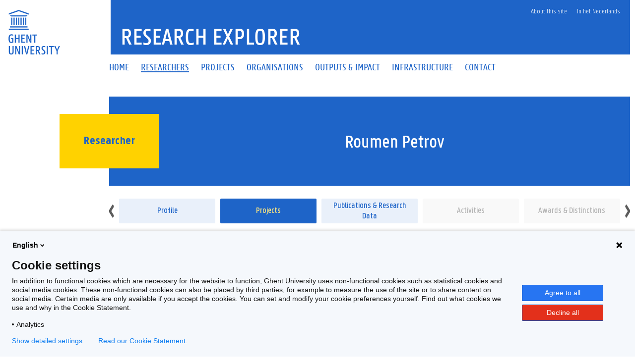

--- FILE ---
content_type: text/html;charset=UTF-8
request_url: https://research.ugent.be/web/person/roumen-petrov-0/projects/en
body_size: 9209
content:
<!doctype html>
<html lang="en" xmlns="http://www.w3.org/1999/xhtml" xmlns:wicket="https://wicket.apache.org/dtds.data/wicket-9.xsd">
<head><link rel="stylesheet" type="text/css" href="../../../wicket/resource/be.ugent.komodo.huisstijl.HuisstijlRoot/static/css/bundle-ver-ED8D8FEC643810EE29AC20B122A4E469.css" nonce="f48aPfYPy7HEccepR1786xdP" />

<style id="be-ugent-gismo-researchweb-wicket-pages-projects-ProjectFichePanel-0">
/*<![CDATA[*/

/* op .fiche-container .fiche-inner staat al een hoogte, daarom .overruled om specifieker te maken */
.overruled .fiche-container .fiche-inner {
height: 230px;
}

/*]]>*/
</style>

<meta charset="UTF-8">
<meta name="theme-color" content="#1E64C8"/>
<link rel="manifest" href="../../../../manifest.json">
<meta name="msapplication-TileColor" content="#ffffff" />
<link rel="preload" as="font" href="/web/wicket/resource/be.ugent.komodo.huisstijl.HuisstijlRoot/static/fonts/panno/ugentpannotext-semilight-web.woff" type="font/woff" crossorigin="">
<link rel="preload" as="font" href="/web/wicket/resource/be.ugent.komodo.huisstijl.HuisstijlRoot/static/fonts/panno/ugentpannotext-semibold-web.woff" type="font/woff" crossorigin="">
<link rel="preload" as="font" href="/web/wicket/resource/be.ugent.komodo.huisstijl.HuisstijlRoot/static/fonts/panno/ugentpannotext-normal-web.woff" type="font/woff" crossorigin="">
<link rel="preload" as="font" href="/web/wicket/resource/be.ugent.komodo.huisstijl.HuisstijlRoot/static/fonts/panno/ugentpannotext-medium-web.woff" type="font/woff" crossorigin="">
<link rel="preload" as="font" href="/web/wicket/resource/be.ugent.komodo.huisstijl.HuisstijlRoot/static/fonts/panno/PannoTextLight.woff2" type="font/woff2" crossorigin="">
<link rel="preload" as="font" href="/web/wicket/resource/be.ugent.komodo.huisstijl.HuisstijlRoot/static/fonts/panno/PannoTextMedium.woff2" type="font/woff2" crossorigin="">
<link rel="preload" as="font" href="/web/wicket/resource/be.ugent.komodo.huisstijl.HuisstijlRoot/static/fonts/panno/PannoTextBold.woff2" type="font/woff2" crossorigin="">
<link rel="preload" as="font" href="/web/wicket/resource/be.ugent.komodo.huisstijl.HuisstijlRoot/static/fonts/panno/PannoTextSemiBold.woff2" type="font/woff2" crossorigin="">
<link rel="preload" as="font" href="/web/wicket/resource/be.ugent.komodo.huisstijl.HuisstijlRoot/static/fonts/panno/PannoTextNormal.woff2" type="font/woff2" crossorigin="">
<link rel="preload" as="font" href="/web/wicket/resource/be.ugent.komodo.web.wicket.components.fa5.FontAwesome5/webfonts/fa-solid-900.woff2" type="font/woff2" crossorigin="">
<link rel="preload" as="font" href="/web/wicket/resource/be.ugent.komodo.web.wicket.components.fa5.FontAwesome5/webfonts/fa-regular-400.woff2" type="font/woff2" crossorigin="">
<link rel="preload" as="font" href="/web/wicket/resource/be.ugent.komodo.web.wicket.components.fa5.FontAwesome5/webfonts/fa-brands-400.woff2" type="font/woff2" crossorigin="">
<link rel="preconnect" href="https://ugent.containers.piwik.pro">
<meta name="description" content="Research Explorer - List of research projects for Roumen Petrov by role. Click on the project tile for more details." id="id2"/>

<title>Research Explorer - Projects of Roumen Petrov</title>
<link rel="canonical" href="https://research.ugent.be/web/person/roumen-petrov-0/projects/en"/>
<link rel="alternate" hreflang="x-default" href="https://research.ugent.be/web/person/roumen-petrov-0/projects/en"/>
<link rel="alternate" hreflang="nl" href="https://research.ugent.be/web/person/roumen-petrov-0/projects/nl"/>
<link rel="alternate" hreflang="en" href="https://research.ugent.be/web/person/roumen-petrov-0/projects/en"/>
<meta property="og:title" content="Projects of Roumen Petrov"/>
<meta property="og:url" content="https://research.ugent.be/web/person/roumen-petrov-0/projects/en"/>
<meta property="og:type" content="website" />
<meta property="og:image" content="https://research.ugent.be/web/wicket/resource/be.ugent.komodo.huisstijl.HuisstijlRoot/static/images/logo-ugent-ver-1655803528000.svg">
<meta property="og:image:type" content="image/svg+xml">
<meta property="og:image:width" content="118">
<meta property="og:image:height" content="85">
<meta property="og:description" content="Research Explorer - List of research projects for Roumen Petrov by role. Click on the project tile for more details."/>
<meta property="og:locale" content="en"/>
<meta name="viewport" content="width=device-width, initial-scale=1">
<link rel="stylesheet" type="text/css" href="../../../wicket/resource/be.ugent.komodo.huisstijl.HuisstijlRoot/static/fonts/panno/panno-combined-ver-8F96B6B5211602E2BCD3890B525AEF7A.css" nonce="f48aPfYPy7HEccepR1786xdP" />
<link rel="stylesheet" type="text/css" href="../../../wicket/resource/be.ugent.komodo.web.wicket.components.fa5.FontAwesome5/css/fonts-ver-3553FB5BC201C4F0D04C68E801A31A04.css" nonce="f48aPfYPy7HEccepR1786xdP" />
<meta name="REST" content="/rest" />
<meta name="google-site-verification" content="_pAZrAM1L3wALsgSu09inLI1HN-BqHdKLYMc-i909iY" />
<meta name="Content-Type" content="text/html; charset=UTF-8" />
<meta name="X-UA-Compatible" content="IE=edge" />
<link rel="stylesheet" type="text/css" href="../../../wicket/resource/be.ugent.komodo.web.Root/css/print-ver-B629A8C24F3A116923C979A6D5A812DD.css" media="print" nonce="f48aPfYPy7HEccepR1786xdP" />
<link rel="shortcut icon" href="../../../static/favicon-ver-996E03E709DA42CD73657E8EC1E97CA0.ico" type="image/x-icon" sizes="16x16 32x32"/>
<link rel="icon" href="../../../static/favicon-16x16-ver-AC6FA1A70638DE392B5CBA7F0281FEF8.png" type="image/x-icon" sizes="16x16"/>
<link rel="icon" href="../../../static/favicon-32x32-ver-DDDDC69E76F2355896CD8F5DAADCD60C.png" type="image/x-icon" sizes="32x32"/>
<link rel="icon" href="../../../static/favicon-96x96-ver-EE633C48F53416637506FEA28DBCCF18.png" type="image/x-icon" sizes="96x96"/>
<link rel="icon" href="../../../static/favicon-192x192-ver-D1022352BF698DC81E03F7F32908016C.png" type="image/x-icon" sizes="192x192"/>
<link rel="icon" href="../../../static/favicon-48x48-ver-842B8583E41B7A937A2425AF2BC576D5.png" type="image/x-icon" sizes="48x48"/>
<link rel="apple-touch-icon" href="../../../static/favicon-57x57-ver-4DEFD49A9C96D70B89370487328B5D45.png" sizes="57x57"/>
<link rel="apple-touch-icon" href="../../../static/favicon-60x60-ver-C4BB265C1B3862112C035D003B94D7FE.png" sizes="60x60"/>
<link rel="apple-touch-icon" href="../../../static/favicon-72x72-ver-12B02AB560C97E319B250593C274AB77.png" sizes="72x72"/>
<link rel="apple-touch-icon" href="../../../static/favicon-76x76-ver-45ACEDE77B767811977D3117FD3C151F.png" sizes="76x76"/>
<link rel="apple-touch-icon" href="../../../static/favicon-114x144-ver-2D5BECDF0581A81025FCEE69C7BA2A9D.png" sizes="114x114"/>
<link rel="apple-touch-icon" href="../../../static/favicon-120x120-ver-10CA18D52AD29E67B7EBCDEF5B6E819E.png" sizes="120x120"/>
<link rel="apple-touch-icon" href="../../../static/favicon-144x144-ver-5E4465171728D08F4FFFCF925D1A2A78.png" sizes="144x144"/>
<link rel="apple-touch-icon" href="../../../static/favicon-152x152-ver-F70B5728A552CB075B3DFFFCF0144CD7.png" sizes="152x152"/>
<link rel="apple-touch-icon" href="../../../static/favicon-180x180-ver-629629542DA78D05BC571DF58EFDB1DA.png" sizes="180x180"/>
<meta name="msapplication-TileImage" content="/web/static/ms-icon-144x144.png" />
</head>
<body class="overruled">
<script nonce="f48aPfYPy7HEccepR1786xdP" type="text/javascript">/*<![CDATA[*/ 
(function(window, document, dataLayerName, id) {
window[dataLayerName]=window[dataLayerName]||[],window[dataLayerName].push({start:(new Date).getTime(),event:"stg.start"});var scripts=document.getElementsByTagName('script')[0],tags=document.createElement('script');
function stgCreateCookie(a,b,c){var d="";if(c){var e=new Date;e.setTime(e.getTime()+24*c*60*60*1e3),d="; expires="+e.toUTCString()}document.cookie=a+"="+b+d+"; path=/"}
var isStgDebug=(window.location.href.match("stg_debug")||document.cookie.match("stg_debug"))&&!window.location.href.match("stg_disable_debug");stgCreateCookie("stg_debug",isStgDebug?1:"",isStgDebug?14:-1);
var qP=[];dataLayerName!=="dataLayer"&&qP.push("data_layer_name="+dataLayerName),isStgDebug&&qP.push("stg_debug");var qPString=qP.length>0?("?"+qP.join("&")):"";
tags.async=!0,tags.src="https://ugent.containers.piwik.pro/"+id+".js"+qPString,scripts.parentNode.insertBefore(tags,scripts);
!function(a,n,i){a[n]=a[n]||{};for(var c=0;c<i.length;c++)!function(i){a[n][i]=a[n][i]||{},a[n][i].api=a[n][i].api||function(){var a=[].slice.call(arguments,0);"string"==typeof a[0]&&window[dataLayerName].push({event:n+"."+i+":"+a[0],parameters:[].slice.call(arguments,1)})}}(i[c])}(window,"ppms",["tm","cm"]);
})(window, document, 'dataLayer', '270633cf-0da7-4306-aab9-231c50ea93ad');
 /*]]>*/</script>

<div id="ppms_cm_privacy_settings" class="ppms_cm_privacy_settings_widget" data-editor-centralize="true" data-main-container="true" data-root="true"><div class='ppms_cm_privacy_settings_widget_content' data-disable-select='true' id='ppms-927943a6-7bd9-451f-9377-441a73d64e1f'><h1 class='ppms_cm_privacy_settings_form_link_header' id='ppms_cm_privacy_settings_form_link_header_id'></h1><p class='ppms_cm_privacy_settings_form_link_text' id='ppms_cm_privacy_settings_form_link_text_id'></p><button class='ppms_cm_privacy_settings_button_show' id='ppms_cm_privacy_settings_button'>Manage settings</button></div></div>

<div id="topBerichtenSuperContainer" class="robots-nocontent">
<div data-nosnippet="data-nosnippet" id="berichtContainer" class="robots-nocontent ugent-style"></div>
</div>
<div class="fluid-container">
<div class="row">
<header class="pageheader col-xs-12 ">
<nav class="navbar navbar-default">
<div class="row">
<div class="navbar-header col-xs-12 col-sm-2">
<div class="page-logo">
<a class="link" target="_blank" href="http://ugent.be/en"> <img alt="Universiteit Gent" src="../../../wicket/resource/be.ugent.komodo.huisstijl.HuisstijlRoot/static/images/logo-ugent-ver-842A083447A7984D4BE2F13CDF620626.svg?en">
</a>
</div>
 <a href="#" class="navbar-toggle collapsed" data-toggle="collapse" data-target="#navbar" aria-expanded="false" aria-controls="navbar" role="button"> <span class=""> MENU
</span>
<div class="block">
<span class="icon-bar"> </span> <span class="icon-bar"> </span> <span class="icon-bar"> </span>
</div>
</a>
</div>
<div id="navbar" class="collapse navbar-collapse col-sm-10" role="navigation">

<div class="row menu">
<div class="col-xs-12">
<div class="bg-primary spacer">
<div class="row">
<div class="col-xs-12">
<ul class="nav-tertiary nav navbar-nav navbar-right">
<li>  </li>
<li style="position: relative"><a href="https://onderzoektips.ugent.be/en/tips/00001896/" class="" target="_blank"> About this site
</a></li>

<li class="last-child"><a href="https://research.ugent.be/web/person/roumen-petrov-0/projects/nl" class=""> In het Nederlands
</a></li>
</ul>
</div>
</div>
</div>
</div>
</div>
<div class="row menu">
<div class="col-xs-12">
<ul class="nav-primary nav navbar-nav">
<li>
<a id="id3" href="../../../home/en" class="" onclick="if(!$(this).hasClass(&#039;disabled&#039;)){$(this).addClass(&#039;is-loading&#039;)};">
<span>Home</span>
</a>
</li><li class="active">
<a id="id4" href="../../../search-person/en" class="" onclick="if(!$(this).hasClass(&#039;disabled&#039;)){$(this).addClass(&#039;is-loading&#039;)};">
<span>Researchers</span>
</a>
</li><li>
<a id="id5" href="../../../search-project/en" class="" onclick="if(!$(this).hasClass(&#039;disabled&#039;)){$(this).addClass(&#039;is-loading&#039;)};">
<span>Projects</span>
</a>
</li><li>
<a id="id6" href="../../../search-organisation/en" class="" onclick="if(!$(this).hasClass(&#039;disabled&#039;)){$(this).addClass(&#039;is-loading&#039;)};">
<span>Organisations</span>
</a>
</li><li>
<a id="id7" href="../../../outputsimpact/en" class="" onclick="if(!$(this).hasClass(&#039;disabled&#039;)){$(this).addClass(&#039;is-loading&#039;)};">
<span>Outputs &amp; Impact</span>
</a>
</li><li>
<a id="id8" href="../../../search-infrastructure/en" class="" onclick="if(!$(this).hasClass(&#039;disabled&#039;)){$(this).addClass(&#039;is-loading&#039;)};">
<span>Infrastructure</span>
</a>
</li><li>
<a id="id9" href="../../../contact/en" class="" onclick="if(!$(this).hasClass(&#039;disabled&#039;)){$(this).addClass(&#039;is-loading&#039;)};">
<span>Contact</span>
</a>
</li>
</ul>
</div>
</div>
</div>
</div>
</nav>
<div class="row">
<div class="col-xs-12 col-sm-6 col-sm-offset-2 branding-container">
<a id="ida" href="../../../home/en" class="" onclick="if(!$(this).hasClass(&#039;disabled&#039;)){$(this).addClass(&#039;is-loading&#039;)};">
<div class="site-title">Research Explorer</div>
</a>
</div>
</div>
</header>
</div>
</div>
<div class="fluid-container">
<noscript>
<div data-nosnippet="data-nosnippet" class="alert alert-warning robots-nocontent" role="alert">
Your browser does not support JavaScript or JavaScript is not enabled. Without JavaScript some functions of this webapplication may be disabled or cause error messages. To enable JavaScript, please consult the manual of your browser or contact your system administrator.
</div>
</noscript>
<div data-nosnippet="data-nosnippet" class="robots-nocontent" role="alert" id="idb">
<a name="idc" id="idc"></a>
<ul class="feedbackul list-unstyled mb-0 w-100">

</ul>

</div>


<div class="margin-bottom-gl">
<span>
<div class="row margin-bottom-sm" style="margin-left: 0px; margin-right: 0px;" title="Roumen Petrov">
<div class="col-sm-2"></div>
<div class="titlecontainer col-sm-10">
<div class="centered-element">
<div>
<h2 class="panno-bold">Researcher</h2>
</div>
</div>
<div class="title">
<h1 class="text-white three-lines">Roumen Petrov</h1>
</div>
</div>
</div>
</span>
<div class="row margin-top-lg margin-bottom-sm no-gutters">
<div class="col-sm-2" style="padding: 0px;"></div>
<div class="col-sm-10" style="padding: 0px;">
<span>
<div class="tiny-slider-container" id="id1">
<div class="tiny-slider">
<div class="slider-item">
<a class="disable-loading really-too-many-links" href="../en" id="idd" onclick="if(!$(this).hasClass(&#039;disabled&#039;)){$(this).addClass(&#039;is-loading&#039;)};" title="Profile">
<div class="two-lines">Profile</div>
</a>
</div><div class="slider-item">
<a class="disable-loading really-too-many-links disabled" href="#" disabled="disabled" rel="nofollow" name="this-page" title="Projects" data-count="26">
<div class="two-lines">Projects</div>
</a>
</div><div class="slider-item">
<a class="disable-loading really-too-many-links" href="../publications/en" id="ide" onclick="if(!$(this).hasClass(&#039;disabled&#039;)){$(this).addClass(&#039;is-loading&#039;)};" title="Publications &amp; Research Data" data-count="274">
<div class="two-lines">Publications &amp; Research Data</div>
</a>
</div><div class="slider-item">
<a class="disable-loading really-too-many-links inactive" href="#" disabled="disabled" rel="nofollow" title="Activities" data-count="0">
<div class="two-lines">Activities</div>
</a>
</div><div class="slider-item">
<a class="disable-loading really-too-many-links inactive" href="#" disabled="disabled" rel="nofollow" title="Awards &amp; Distinctions" data-count="0">
<div class="two-lines">Awards &amp; Distinctions</div>
</a>
</div><div class="slider-item">
<a class="disable-loading really-too-many-links inactive" href="#" disabled="disabled" rel="nofollow" title="Patents" data-count="0">
<div class="two-lines">Patents</div>
</a>
</div>
</div>
<ul class="tiny-slider-custom-controls" aria-label="Carousel Navigation" tabindex="0">
<li class="prev" data-controls="prev" aria-controls="customize" tabindex="-1">
<i class="fas fa-angle-left"></i>
</li>
<li class="next" data-controls="next" aria-controls="customize" tabindex="-1">
<i class="fas fa-angle-right"></i>
</li>
</ul>
</div>
</span>
</div>
</div>
<span>
<span id="idf">
<div class="row no-gutters" id="id10">
<div class="col-sm-2">
<br>
</div>
<div class="resuls col-sm-10 padding-sm">
<span class="results-block">
<span>Results</span>&nbsp;:&nbsp;<span class="margin-left-lg label label-info  bg-blue text-yellow" id="id11"><a style="border-bottom: 0;" href="#" id="id12" class="disabled"><span>ALL</span>&nbsp;&nbsp;(&nbsp;<span>22</span>&nbsp;)</a></span>
</span>
<span style="float: right; font-size: 14;" id="id13">
<span class="dropdown searchby">
Order By :
<a href="#" class="dropdown-toggle" data-toggle="dropdown" role="button" aria-haspopup="true" aria-expanded="false">
<span>Title (a-z)</span>
<i class="glyphicon glyphicon-menu-down"></i>
</a>
<ul class="dropdown-menu">
<li id="id14"><a href="./en" id="id15" class="" onclick="if(!$(this).hasClass(&#039;disabled&#039;)){$(this).addClass(&#039;is-loading&#039;)};"><span>Title (a-z)</span></a></li><li id="id16"><a href="./en" id="id17" class="" onclick="if(!$(this).hasClass(&#039;disabled&#039;)){$(this).addClass(&#039;is-loading&#039;)};"><span>Title (z-a)</span></a></li><li id="id18"><a href="./en?sort=year" id="id19" class="" onclick="if(!$(this).hasClass(&#039;disabled&#039;)){$(this).addClass(&#039;is-loading&#039;)};"><span>Chronological by starting year (new to old)</span></a></li><li id="id1a"><a href="./en" id="id1b" class="" onclick="if(!$(this).hasClass(&#039;disabled&#039;)){$(this).addClass(&#039;is-loading&#039;)};"><span>Chronological by starting year (old to new)</span></a></li>
</ul>
</span>
</span>
</div>
</div>
</span>
</span>
<span id="id1c">

</span>
<span id="id1d">
<div class="main-detail row margin-bottom-gl no-gutters" id="id1e">
<div id="knoppencontainer" class="collapse knoppencontainer col-sm-2"></div>
<div class="fiche-super-container col-sm-10 margin-top-lg" style="padding: 0px;">
<div class="margin-bottom-gl" id="id1f" data-r="2">
<div class="header-5 margin-bottom-md">
As&nbsp;<span>Administrative supervisor</span>
</div>
<div class="fiche-container bordered">
<div class="fiche" id="id20" data-id="ElasticProjectPersoon [persoon=96cdd600-378c-11e6-b517-000000000144, type=/be.ugent/gismo/doctoraatsproject-persoon-organisatie/type/administratieve-hoofdpromotor, start=2020-01-10T00:00, einde=2024-03-26T23:59:59.999999999]">
<div class="fiche-internal-div">
<a href="../../../result/project/ab09fa73-9a90-11ee-abd3-f1799117d953/details/doct-007223-development-of-reduced-activation-ferritic-martensitic-steels-for-fusion-applications/en" id="id21" class="" onclick="if(!$(this).hasClass(&#039;disabled&#039;)){$(this).addClass(&#039;is-loading&#039;)};" data-code="DOCT/007223">
<div class="fiche-inner">
<div class="data-container" style="position: relative;">
<div class="period-text" style="text-align: center;">10 January 2020 → 26 March 2024</div>
<div class="margin-bottom-ti header-6 three-lines margin-top-sm" title="Development of Reduced Activation Ferritic/Martensitic Steels for Fusion Applications">Development of Reduced Activation Ferritic/Martensitic Steels for Fusion Applications</div>


<div class="italic-text text-blue margin-bottom-ti">Doctoral researcher: Olga Kachko</div>
<span class="fiche-icon">
<div style="position: absolute; top: -10px; right: -10px;">
<div style="position: relative; display: inline-block; padding: 5px;">
<i style="color:var(--dark-blue); font-size: 26px;" class="fas fa-graduation-cap" id="id22"></i>

</div>
</div>
</span>
</div>
</div>
</a>
</div>
</div><div class="fiche" id="id23" data-id="ElasticProjectPersoon [persoon=96cdd600-378c-11e6-b517-000000000144, type=/be.ugent/gismo/doctoraatsproject-persoon-organisatie/type/administratieve-hoofdpromotor, start=2015-09-10T00:00, einde=2016-09-25T23:59:59.999999999]">
<div class="fiche-internal-div">
<a href="../../../result/project/ed7685e8-9a9b-11ee-abd3-f1799117d953/details/doct-011268-doctoral-project-ankit-kumar/en" id="id24" class="" onclick="if(!$(this).hasClass(&#039;disabled&#039;)){$(this).addClass(&#039;is-loading&#039;)};" data-code="DOCT/011268">
<div class="fiche-inner">
<div class="data-container" style="position: relative;">
<div class="period-text" style="text-align: center;">10 September 2015 → 25 September 2016</div>
<div class="margin-bottom-ti header-6 three-lines margin-top-sm" title="Doctoral project Ankit Kumar">Doctoral project Ankit Kumar</div>


<div class="italic-text text-blue margin-bottom-ti">Doctoral researcher: Ankit Kumar</div>
<span class="fiche-icon">
<div style="position: absolute; top: -10px; right: -10px;">
<div style="position: relative; display: inline-block; padding: 5px;">
<i style="color:var(--dark-blue); font-size: 26px;" class="fas fa-graduation-cap" id="id25"></i>

</div>
</div>
</span>
</div>
</div>
</a>
</div>
</div><div class="fiche" id="id26" data-id="ElasticProjectPersoon [persoon=96cdd600-378c-11e6-b517-000000000144, type=/be.ugent/gismo/doctoraatsproject-persoon-organisatie/type/administratieve-hoofdpromotor, start=2011-06-07T00:00, einde=2015-06-01T23:59:59.999999999]">
<div class="fiche-internal-div">
<a href="../../../result/project/23a5479e-9a8b-11ee-abd3-f1799117d953/details/doct-005273-doctoral-project-dorien-de-knijf/en" id="id27" class="" onclick="if(!$(this).hasClass(&#039;disabled&#039;)){$(this).addClass(&#039;is-loading&#039;)};" data-code="DOCT/005273">
<div class="fiche-inner">
<div class="data-container" style="position: relative;">
<div class="period-text" style="text-align: center;">07 June 2011 → 01 June 2015</div>
<div class="margin-bottom-ti header-6 three-lines margin-top-sm" title="Doctoral project Dorien De Knijf">Doctoral project Dorien De Knijf</div>


<div class="italic-text text-blue margin-bottom-ti">Doctoral researcher: Dorien De Knijf</div>
<span class="fiche-icon">
<div style="position: absolute; top: -10px; right: -10px;">
<div style="position: relative; display: inline-block; padding: 5px;">
<i style="color:var(--dark-blue); font-size: 26px;" class="fas fa-graduation-cap" id="id28"></i>

</div>
</div>
</span>
</div>
</div>
</a>
</div>
</div><div class="fiche" id="id29" data-id="ElasticProjectPersoon [persoon=96cdd600-378c-11e6-b517-000000000144, type=/be.ugent/gismo/doctoraatsproject-persoon-organisatie/type/administratieve-hoofdpromotor, start=2013-09-19T00:00, einde=2017-02-20T23:59:59.999999999]">
<div class="fiche-internal-div">
<a href="../../../result/project/9d938a29-9a7f-11ee-abd3-f1799117d953/details/doct-001035-doctoral-project-felipe-manuel-castro-cerda/en" id="id2a" class="" onclick="if(!$(this).hasClass(&#039;disabled&#039;)){$(this).addClass(&#039;is-loading&#039;)};" data-code="DOCT/001035">
<div class="fiche-inner">
<div class="data-container" style="position: relative;">
<div class="period-text" style="text-align: center;">19 September 2013 → 20 February 2017</div>
<div class="margin-bottom-ti header-6 three-lines margin-top-sm" title="Doctoral project Felipe Manuel Castro Cerda">Doctoral project Felipe Manuel Castro Cerda</div>


<div class="italic-text text-blue margin-bottom-ti">Doctoral researcher: Felipe Manuel Castro Cerda</div>
<span class="fiche-icon">
<div style="position: absolute; top: -10px; right: -10px;">
<div style="position: relative; display: inline-block; padding: 5px;">
<i style="color:var(--dark-blue); font-size: 26px;" class="fas fa-graduation-cap" id="id2b"></i>

</div>
</div>
</span>
</div>
</div>
</a>
</div>
</div><div class="fiche" id="id2c" data-id="ElasticProjectPersoon [persoon=96cdd600-378c-11e6-b517-000000000144, type=/be.ugent/gismo/doctoraatsproject-persoon-organisatie/type/administratieve-hoofdpromotor, start=2018-04-27T00:00, einde=2018-09-23T23:59:59.999999999]">
<div class="fiche-internal-div">
<a href="../../../result/project/d7134cc8-9a88-11ee-abd3-f1799117d953/details/doct-004384-doctoral-project-joao-rocha-santos-souto/en" id="id2d" class="" onclick="if(!$(this).hasClass(&#039;disabled&#039;)){$(this).addClass(&#039;is-loading&#039;)};" data-code="DOCT/004384">
<div class="fiche-inner">
<div class="data-container" style="position: relative;">
<div class="period-text" style="text-align: center;">27 April 2018 → 23 September 2018</div>
<div class="margin-bottom-ti header-6 three-lines margin-top-sm" title="Doctoral project Joao Rocha Santos Souto">Doctoral project Joao Rocha Santos Souto</div>


<div class="italic-text text-blue margin-bottom-ti">Doctoral researcher: Joao Rocha Santos Souto</div>
<span class="fiche-icon">
<div style="position: absolute; top: -10px; right: -10px;">
<div style="position: relative; display: inline-block; padding: 5px;">
<i style="color:var(--dark-blue); font-size: 26px;" class="fas fa-graduation-cap" id="id2e"></i>

</div>
</div>
</span>
</div>
</div>
</a>
</div>
</div><div class="fiche" id="id2f" data-id="ElasticProjectPersoon [persoon=96cdd600-378c-11e6-b517-000000000144, type=/be.ugent/gismo/doctoraatsproject-persoon-organisatie/type/administratieve-hoofdpromotor, start=2010-02-24T00:00, einde=2015-06-16T23:59:59.999999999]">
<div class="fiche-internal-div">
<a href="../../../result/project/2e3e40fd-9a8a-11ee-abd3-f1799117d953/details/doct-004895-doctoral-project-victor-carretero-olalla/en" id="id30" class="" onclick="if(!$(this).hasClass(&#039;disabled&#039;)){$(this).addClass(&#039;is-loading&#039;)};" data-code="DOCT/004895">
<div class="fiche-inner">
<div class="data-container" style="position: relative;">
<div class="period-text" style="text-align: center;">24 February 2010 → 16 June 2015</div>
<div class="margin-bottom-ti header-6 three-lines margin-top-sm" title="Doctoral project Victor Carretero Olalla">Doctoral project Victor Carretero Olalla</div>


<div class="italic-text text-blue margin-bottom-ti">Doctoral researcher: Victor Carretero Olalla</div>
<span class="fiche-icon">
<div style="position: absolute; top: -10px; right: -10px;">
<div style="position: relative; display: inline-block; padding: 5px;">
<i style="color:var(--dark-blue); font-size: 26px;" class="fas fa-graduation-cap" id="id31"></i>

</div>
</div>
</span>
</div>
</div>
</a>
</div>
</div><div class="fiche" id="id32" data-id="ElasticProjectPersoon [persoon=96cdd600-378c-11e6-b517-000000000144, type=/be.ugent/gismo/doctoraatsproject-persoon-organisatie/type/administratieve-hoofdpromotor, start=2018-08-06T00:00, einde=2023-09-29T23:59:59.999999999]">
<div class="fiche-internal-div">
<a href="../../../result/project/98b61bd7-9a95-11ee-abd3-f1799117d953/details/doct-008949-microstructural-alterations-associated-with-white-etching-cracks-in-bearing-steel/en" id="id33" class="" onclick="if(!$(this).hasClass(&#039;disabled&#039;)){$(this).addClass(&#039;is-loading&#039;)};" data-code="DOCT/008949">
<div class="fiche-inner">
<div class="data-container" style="position: relative;">
<div class="period-text" style="text-align: center;">06 August 2018 → 29 September 2023</div>
<div class="margin-bottom-ti header-6 three-lines margin-top-sm" title="Microstructural Alterations Associated with White Etching Cracks in Bearing Steel">Microstructural Alterations Associated with White Etching Cracks in Bearing Steel</div>


<div class="italic-text text-blue margin-bottom-ti">Doctoral researcher: Ksenija Nikolić</div>
<span class="fiche-icon">
<div style="position: absolute; top: -10px; right: -10px;">
<div style="position: relative; display: inline-block; padding: 5px;">
<i style="color:var(--dark-blue); font-size: 26px;" class="fas fa-graduation-cap" id="id34"></i>

</div>
</div>
</span>
</div>
</div>
</a>
</div>
</div><div class="fiche" id="id35" data-id="ElasticProjectPersoon [persoon=96cdd600-378c-11e6-b517-000000000144, type=/be.ugent/gismo/doctoraatsproject-persoon-organisatie/type/administratieve-hoofdpromotor, start=2019-01-07T00:00, einde=2023-06-02T23:59:59.999999999]">
<div class="fiche-internal-div">
<a href="../../../result/project/b877e176-9a96-11ee-abd3-f1799117d953/details/doct-009379-the-influence-of-liquid-lead-bismuth-environment-on-mechanical-properties-and-corrosion-resistance-of-austenitic-stainless-steel-welds/en" id="id36" class="" onclick="if(!$(this).hasClass(&#039;disabled&#039;)){$(this).addClass(&#039;is-loading&#039;)};" data-code="DOCT/009379">
<div class="fiche-inner">
<div class="data-container" style="position: relative;">
<div class="period-text" style="text-align: center;">07 January 2019 → 02 June 2023</div>
<div class="margin-bottom-ti header-6 three-lines margin-top-sm" title="The Influence of Liquid Lead-Bismuth Environment on Mechanical Properties and Corrosion Resistance of Austenitic Stainless Steel Welds">The Influence of Liquid Lead-Bismuth Environment on Mechanical Properties and Corrosion Resistance of Austenitic Stainless Steel Welds</div>


<div class="italic-text text-blue margin-bottom-ti">Doctoral researcher: Amke Lescur</div>
<span class="fiche-icon">
<div style="position: absolute; top: -10px; right: -10px;">
<div style="position: relative; display: inline-block; padding: 5px;">
<i style="color:var(--dark-blue); font-size: 26px;" class="fas fa-graduation-cap" id="id37"></i>

</div>
</div>
</span>
</div>
</div>
</a>
</div>
</div><div class="fiche" id="id38" data-id="ElasticProjectPersoon [persoon=96cdd600-378c-11e6-b517-000000000144, type=/be.ugent/gismo/doctoraatsproject-persoon-organisatie/type/administratieve-hoofdpromotor, start=2019-10-01T00:00, einde=2021-10-21T23:59:59.999999999]">
<div class="fiche-internal-div">
<a href="../../../result/project/17baf94d-9a98-11ee-abd3-f1799117d953/details/doct-009901-ultrafast-heating-of-advanced-high-strength-steels/en" id="id39" class="" onclick="if(!$(this).hasClass(&#039;disabled&#039;)){$(this).addClass(&#039;is-loading&#039;)};" data-code="DOCT/009901">
<div class="fiche-inner">
<div class="data-container" style="position: relative;">
<div class="period-text" style="text-align: center;">01 October 2019 → 21 October 2021</div>
<div class="margin-bottom-ti header-6 three-lines margin-top-sm" title="Ultrafast Heating of Advanced High Strength Steels">Ultrafast Heating of Advanced High Strength Steels</div>


<div class="italic-text text-blue margin-bottom-ti">Doctoral researcher: Eliseo Hernández Durán</div>
<span class="fiche-icon">
<div style="position: absolute; top: -10px; right: -10px;">
<div style="position: relative; display: inline-block; padding: 5px;">
<i style="color:var(--dark-blue); font-size: 26px;" class="fas fa-graduation-cap" id="id3a"></i>

</div>
</div>
</span>
</div>
</div>
</a>
</div>
</div>
</div>
</div><div class="margin-bottom-gl" id="id3b" data-r="3">
<div class="header-5 margin-bottom-md">
As&nbsp;<span>PhD Supervisor</span>
</div>
<div class="fiche-container bordered">
<div class="fiche" id="id3c" data-id="ElasticProjectPersoon [persoon=96cdd600-378c-11e6-b517-000000000144, type=/be.ugent/gismo/doctoraatsproject-persoon-organisatie/type/promotor, start=2011-02-11T00:00, einde=2014-12-16T23:59:59.999999999]">
<div class="fiche-internal-div">
<a href="../../../result/project/d6203ff6-9a9b-11ee-abd3-f1799117d953/details/doct-011234-doctoral-project-babs-lemmens/en" id="id3d" class="" onclick="if(!$(this).hasClass(&#039;disabled&#039;)){$(this).addClass(&#039;is-loading&#039;)};" data-code="DOCT/011234">
<div class="fiche-inner">
<div class="data-container" style="position: relative;">
<div class="period-text" style="text-align: center;">11 February 2011 → 26 January 2017</div>
<div class="margin-bottom-ti header-6 three-lines margin-top-sm" title="Doctoral project Babs Lemmens">Doctoral project Babs Lemmens</div>


<div class="italic-text text-blue margin-bottom-ti">Doctoral researcher: Babs Lemmens</div>
<span class="fiche-icon">
<div style="position: absolute; top: -10px; right: -10px;">
<div style="position: relative; display: inline-block; padding: 5px;">
<i style="color:var(--dark-blue); font-size: 26px;" class="fas fa-graduation-cap" id="id3e"></i>

</div>
</div>
</span>
</div>
</div>
</a>
</div>
</div><div class="fiche" id="id3f" data-id="ElasticProjectPersoon [persoon=96cdd600-378c-11e6-b517-000000000144, type=/be.ugent/gismo/doctoraatsproject-persoon-organisatie/type/promotor, start=2014-11-26T00:00, einde=2019-09-22T23:59:59.999999999]">
<div class="fiche-internal-div">
<a href="../../../result/project/32c4027e-9a7d-11ee-abd3-f1799117d953/details/doct-000177-doctoral-project-diego-belato-rosado/en" id="id40" class="" onclick="if(!$(this).hasClass(&#039;disabled&#039;)){$(this).addClass(&#039;is-loading&#039;)};" data-code="DOCT/000177">
<div class="fiche-inner">
<div class="data-container" style="position: relative;">
<div class="period-text" style="text-align: center;">04 September 2012 → 22 September 2019</div>
<div class="margin-bottom-ti header-6 three-lines margin-top-sm" title="Doctoral project Diego Belato Rosado">Doctoral project Diego Belato Rosado</div>


<div class="italic-text text-blue margin-bottom-ti">Doctoral researcher: Diego Belato Rosado</div>
<span class="fiche-icon">
<div style="position: absolute; top: -10px; right: -10px;">
<div style="position: relative; display: inline-block; padding: 5px;">
<i style="color:var(--dark-blue); font-size: 26px;" class="fas fa-graduation-cap" id="id41"></i>

</div>
</div>
</span>
</div>
</div>
</a>
</div>
</div><div class="fiche" id="id42" data-id="ElasticProjectPersoon [persoon=96cdd600-378c-11e6-b517-000000000144, type=/be.ugent/gismo/doctoraatsproject-persoon-organisatie/type/promotor, start=2015-01-21T00:00, einde=2015-05-21T23:59:59.999999999]">
<div class="fiche-internal-div">
<a href="../../../result/project/8d87cc19-9a8c-11ee-abd3-f1799117d953/details/doct-005840-doctoral-project-hadi-pirgazi/en" id="id43" class="" onclick="if(!$(this).hasClass(&#039;disabled&#039;)){$(this).addClass(&#039;is-loading&#039;)};" data-code="DOCT/005840">
<div class="fiche-inner">
<div class="data-container" style="position: relative;">
<div class="period-text" style="text-align: center;">14 December 2009 → 21 May 2015</div>
<div class="margin-bottom-ti header-6 three-lines margin-top-sm" title="Doctoral project Hadi Pirgazi">Doctoral project Hadi Pirgazi</div>


<div class="italic-text text-blue margin-bottom-ti">Doctoral researcher: Hadi Pirgazi</div>
<span class="fiche-icon">
<div style="position: absolute; top: -10px; right: -10px;">
<div style="position: relative; display: inline-block; padding: 5px;">
<i style="color:var(--dark-blue); font-size: 26px;" class="fas fa-graduation-cap" id="id44"></i>

</div>
</div>
</span>
</div>
</div>
</a>
</div>
</div><div class="fiche" id="id45" data-id="ElasticProjectPersoon [persoon=96cdd600-378c-11e6-b517-000000000144, type=/be.ugent/gismo/doctoraatsproject-persoon-organisatie/type/promotor, start=2013-03-21T00:00, einde=2020-09-14T23:59:59.999999999]">
<div class="fiche-internal-div">
<a href="../../../result/project/9f9b82b8-9a89-11ee-abd3-f1799117d953/details/doct-004668-doctoral-project-tuan-nguyen-minh/en" id="id46" class="" onclick="if(!$(this).hasClass(&#039;disabled&#039;)){$(this).addClass(&#039;is-loading&#039;)};" data-code="DOCT/004668">
<div class="fiche-inner">
<div class="data-container" style="position: relative;">
<div class="period-text" style="text-align: center;">21 March 2013 → 14 September 2020</div>
<div class="margin-bottom-ti header-6 three-lines margin-top-sm" title="Doctoral project Tuan Nguyen Minh">Doctoral project Tuan Nguyen Minh</div>


<div class="italic-text text-blue margin-bottom-ti">Doctoral researcher: Tuan Nguyen Minh</div>
<span class="fiche-icon">
<div style="position: absolute; top: -10px; right: -10px;">
<div style="position: relative; display: inline-block; padding: 5px;">
<i style="color:var(--dark-blue); font-size: 26px;" class="fas fa-graduation-cap" id="id47"></i>

</div>
</div>
</span>
</div>
</div>
</a>
</div>
</div><div class="fiche" id="id48" data-id="ElasticProjectPersoon [persoon=96cdd600-378c-11e6-b517-000000000144, type=/be.ugent/gismo/doctoraatsproject-persoon-organisatie/type/promotor, start=2023-07-06T00:00, einde=2025-09-21T23:59:59.999999999]">
<div class="fiche-internal-div">
<a href="../../../result/project/9eb7527d-9a8b-11ee-abd3-f1799117d953/details/doct-005457-structure-properties-relations-of-high-strength-medium-manganese-quench-and-partitioning-steel/en" id="id49" class="" onclick="if(!$(this).hasClass(&#039;disabled&#039;)){$(this).addClass(&#039;is-loading&#039;)};" data-code="DOCT/005457">
<div class="fiche-inner">
<div class="data-container" style="position: relative;">
<div class="period-text" style="text-align: center;">06 July 2023 → 21 September 2025</div>
<div class="margin-bottom-ti header-6 three-lines margin-top-sm" title="Structure-Properties Relations of High Strength Medium Manganese Quench and Partitioning Steel">Structure-Properties Relations of High Strength Medium Manganese Quench and Partitioning Steel</div>


<div class="italic-text text-blue margin-bottom-ti">Doctoral researcher: Jiayu Li</div>
<span class="fiche-icon">
<div style="position: absolute; top: -10px; right: -10px;">
<div style="position: relative; display: inline-block; padding: 5px;">
<i style="color:var(--dark-blue); font-size: 26px;" class="fas fa-graduation-cap" id="id4a"></i>

</div>
</div>
</span>
</div>
</div>
</a>
</div>
</div><div class="fiche" id="id4b" data-id="ElasticProjectPersoon [persoon=96cdd600-378c-11e6-b517-000000000144, type=/be.ugent/gismo/doctoraatsproject-persoon-organisatie/type/promotor, start=2024-02-22T00:00, einde=2026-09-20T23:59:59.999999999]">
<div class="fiche-internal-div">
<a href="../../../result/project/7dbbd5fe-da43-11ee-8ea4-abb40f32e69d/details/doct-011727-weldability-of-advanced-eu-developed-steels/en" id="id4c" class="" onclick="if(!$(this).hasClass(&#039;disabled&#039;)){$(this).addClass(&#039;is-loading&#039;)};" data-code="DOCT/011727">
<div class="fiche-inner">
<div class="data-container" style="position: relative;">
<div class="period-text" style="text-align: center;">22 February 2024 → 20 September 2026</div>
<div class="margin-bottom-ti header-6 three-lines margin-top-sm" title="Weldability of advanced EU-developed steels">Weldability of advanced EU-developed steels</div>


<div class="italic-text text-blue margin-bottom-ti">Doctoral researcher: Sahil Valiyev</div>
<span class="fiche-icon">
<div style="position: absolute; top: -10px; right: -10px;">
<div style="position: relative; display: inline-block; padding: 5px;">
<i style="color:var(--dark-blue); font-size: 26px;" class="fas fa-graduation-cap" id="id4d"></i>

</div>
</div>
</span>
</div>
</div>
</a>
</div>
</div>
</div>
</div><div class="margin-bottom-gl" id="id4e" data-r="3">
<div class="header-5 margin-bottom-md">
As&nbsp;<span>Promotor</span>
</div>
<div class="fiche-container bordered">
<div class="fiche" id="id4f" data-id="ElasticProjectPersoon [persoon=96cdd600-378c-11e6-b517-000000000144, type=/be.ugent/gismo/project-persoon-organisatie/type/promotor, start=2020-07-01T00:00, einde=2024-02-29T23:59:59.999999999]">
<div class="fiche-internal-div">
<a href="../../../result/project/0e068fce-bb65-4991-b781-45d855bf1128/details/delighted-41t02320-design-of-lightweight-steels-for-industrial-applications/en" id="id50" class="" onclick="if(!$(this).hasClass(&#039;disabled&#039;)){$(this).addClass(&#039;is-loading&#039;)};" data-code="41T02320">
<div class="fiche-inner">
<div class="data-container" style="position: relative;">
<div class="period-text" style="text-align: center;">01 July 2020 → 29 February 2024</div>
<div class="margin-bottom-ti header-6 three-lines margin-top-sm" title="Design of Lightweight Steels for Industrial Applications">Design of Lightweight Steels for Industrial Applications</div>


<div>
<span class="two-lines" title="Funding: European funding: various">Funding: European funding: various</span>
</div>



</div>
</div>
</a>
</div>
</div><div class="fiche" id="id51" data-id="ElasticProjectPersoon [persoon=96cdd600-378c-11e6-b517-000000000144, type=/be.ugent/gismo/project-persoon-organisatie/type/promotor, start=2024-01-01T00:00, einde=2024-05-31T00:00]">
<div class="fiche-internal-div">
<a href="../../../result/project/e7139ad6-71a8-11ee-b1ad-3dd08fb7752a/details/01cd15023-development-of-reduced-activation-ferritic-martensitic-steels-for-fusion-applications/en" id="id52" class="" onclick="if(!$(this).hasClass(&#039;disabled&#039;)){$(this).addClass(&#039;is-loading&#039;)};" data-code="01CD15023">
<div class="fiche-inner">
<div class="data-container" style="position: relative;">
<div class="period-text" style="text-align: center;">01 January 2024 → 31 May 2024</div>
<div class="margin-bottom-ti header-6 three-lines margin-top-sm" title="Development of reduced activation ferritic/martensitic steels for fusion applications">Development of reduced activation ferritic/martensitic steels for fusion applications</div>

<div class="italic-text text-blue margin-bottom-ti">
<span class="two-lines" title="Fellow: Olga Kachko">Fellow: Olga Kachko</span>
</div>


<div>
<span class="two-lines" title="Funding: Regional and community funding: Special Research Fund">Funding: Regional and community funding: Special Research Fund</span>
</div>



</div>
</div>
</a>
</div>
</div><div class="fiche" id="id53" data-id="ElasticProjectPersoon [persoon=96cdd600-378c-11e6-b517-000000000144, type=/be.ugent/gismo/project-persoon-organisatie/type/promotor, start=2011-07-01T00:00, einde=2014-12-31T00:00]">
<div class="fiche-internal-div">
<a href="../../../result/project/c4bf0608-3c1b-46b6-bdac-0a9735cc7e21/details/newqp-41i06711-new-advanced-high-strength-steels-by-the-quenching-and-partitioning-qp-process/en" id="id54" class="" onclick="if(!$(this).hasClass(&#039;disabled&#039;)){$(this).addClass(&#039;is-loading&#039;)};" data-code="41I06711">
<div class="fiche-inner">
<div class="data-container" style="position: relative;">
<div class="period-text" style="text-align: center;">01 July 2011 → 31 December 2014</div>
<div class="margin-bottom-ti header-6 three-lines margin-top-sm" title="New Advanced High Strength Steels by the Quenching and Partitioning (Q&amp;P) Process">New Advanced High Strength Steels by the Quenching and Partitioning (Q&amp;P) Process</div>


<div>
<span class="two-lines" title="Funding: European funding: various">Funding: European funding: various</span>
</div>



</div>
</div>
</a>
</div>
</div><div class="fiche" id="id55" data-id="ElasticProjectPersoon [persoon=96cdd600-378c-11e6-b517-000000000144, type=/be.ugent/gismo/project-persoon-organisatie/type/promotor, start=2016-07-01T00:00, einde=2019-12-31T23:59:59.999999999]">
<div class="fiche-internal-div">
<a href="../../../result/project/b404da77-de4f-4861-b036-591589fdce05/details/optiqpap-41r05616w-optimization-of-qp-steels-designed-for-industrial-applications/en" id="id56" class="" onclick="if(!$(this).hasClass(&#039;disabled&#039;)){$(this).addClass(&#039;is-loading&#039;)};" data-code="41R05616W">
<div class="fiche-inner">
<div class="data-container" style="position: relative;">
<div class="period-text" style="text-align: center;">01 July 2016 → 31 December 2019</div>
<div class="margin-bottom-ti header-6 three-lines margin-top-sm" title="Optimization of QP steels designed for industrial applications">Optimization of QP steels designed for industrial applications</div>


<div>
<span class="two-lines" title="Funding: European funding: various">Funding: European funding: various</span>
</div>



</div>
</div>
</a>
</div>
</div>
</div>
</div><div class="margin-bottom-gl" id="id57" data-r="5">
<div class="header-5 margin-bottom-md">
As&nbsp;<span>Copromotor</span>
</div>
<div class="fiche-container bordered">
<div class="fiche" id="id58" data-id="ElasticProjectPersoon [persoon=96cdd600-378c-11e6-b517-000000000144, type=/be.ugent/gismo/project-persoon-organisatie/type/copromotor, start=2013-07-01T00:00, einde=2016-12-31T00:00]">
<div class="fiche-internal-div">
<a href="../../../result/project/5793ef28-7d0e-4789-acba-e7aa6587255c/details/austough-41y03413-austenite-reconstruction-tool-ofr-lowtemperature-toughness-control-in-heavy-gauge-steels/en" id="id59" class="" onclick="if(!$(this).hasClass(&#039;disabled&#039;)){$(this).addClass(&#039;is-loading&#039;)};" data-code="41Y03413">
<div class="fiche-inner">
<div class="data-container" style="position: relative;">
<div class="period-text" style="text-align: center;">01 July 2013 → 31 December 2016</div>
<div class="margin-bottom-ti header-6 three-lines margin-top-sm" title="Austenite Reconstruction tool ofr lowtemperature toughness control in heavy gauge steels">Austenite Reconstruction tool ofr lowtemperature toughness control in heavy gauge steels</div>


<div>
<span class="two-lines" title="Funding: European funding: various">Funding: European funding: various</span>
</div>



</div>
</div>
</a>
</div>
</div><div class="fiche" id="id5a" data-id="ElasticProjectPersoon [persoon=96cdd600-378c-11e6-b517-000000000144, type=/be.ugent/gismo/project-persoon-organisatie/type/copromotor, start=2020-11-01T00:00, einde=2023-10-31T23:59:59.999999999]">
<div class="fiche-internal-div">
<a href="../../../result/project/1a06bf5b-d7df-11ea-aa27-b1f81ec15cf7/details/3e009520-epitaxial-growth-of-bacatizro3-film-on-flexible-metallic-tape-via-chemical-solution-deposition/en" id="id5b" class="" onclick="if(!$(this).hasClass(&#039;disabled&#039;)){$(this).addClass(&#039;is-loading&#039;)};" data-code="3E009520">
<div class="fiche-inner">
<div class="data-container" style="position: relative;">
<div class="period-text" style="text-align: center;">01 November 2020 → 31 October 2023</div>
<div class="margin-bottom-ti header-6 three-lines margin-top-sm" title="Epitaxial growth of (Ba,Ca)(Ti,Zr)O3 film on flexible metallic tape via chemical solution deposition">Epitaxial growth of (Ba,Ca)(Ti,Zr)O3 film on flexible metallic tape via chemical solution deposition</div>

<div class="italic-text text-blue margin-bottom-ti">
<span class="two-lines" title="Fellow: Hannes Rijckaert">Fellow: Hannes Rijckaert</span>
</div>


<div>
<span class="two-lines" title="Funding: Research Foundation - Flanders (FWO)">Funding: Research Foundation - Flanders (FWO)</span>
</div>



</div>
</div>
</a>
</div>
</div><div class="fiche" id="id5c" data-id="ElasticProjectPersoon [persoon=96cdd600-378c-11e6-b517-000000000144, type=/be.ugent/gismo/project-persoon-organisatie/type/copromotor, start=2013-01-01T00:00, einde=2014-12-31T23:59:59.999999999]">
<div class="fiche-internal-div">
<a href="../../../result/project/01041256-aaaf-455c-b45e-b06d68417282/details/178ea1013-research-into-the-reasons-for-the-poll-results-pav-from-multiple-theoretical-framework/en" id="id5d" class="" onclick="if(!$(this).hasClass(&#039;disabled&#039;)){$(this).addClass(&#039;is-loading&#039;)};" data-code="178EA1013">
<div class="fiche-inner">
<div class="data-container" style="position: relative;">
<div class="period-text" style="text-align: center;">01 January 2013 → 31 December 2014</div>
<div class="margin-bottom-ti header-6 three-lines margin-top-sm" title="Research into the reasons for the poll results PAV from multiple theoretical framework">Research into the reasons for the poll results PAV from multiple theoretical framework</div>

<div class="italic-text text-blue margin-bottom-ti">
<span class="two-lines" title="Fellow: Dorien De Knijf">Fellow: Dorien De Knijf</span>
</div>


<div>
<span class="two-lines" title="Funding: Regional and community funding: IWT/VLAIO">Funding: Regional and community funding: IWT/VLAIO</span>
</div>



</div>
</div>
</a>
</div>
</div>
</div>
</div>

</div>
<br><br>
</div>
</span>
</div>


</div>
<div>
<div id="ajaxindicator" style="display: none;">
<div class="lds-spinner"><div></div><div></div><div></div><div></div><div></div><div></div><div></div><div></div><div></div><div></div><div></div><div></div></div>
</div>
</div>
<div class="margin-top-xl"></div>

<footer class="page-footer fluid-container">
<div class="row">
<div class="col-xs-12">
<div class="bg-primary padding-20">
<div class="row">
<div id="socialbanner" class="container-share col-xs-12 col-sm-4">
<ul class="list-inline list-unstyled social">
<li><a href="http://www.facebook.com/ugent" target="_blank"> <i
class="fab fa-facebook-f"></i><span class="sr-only">Facebook</span>
</a></li>
<li><a target="_blank" id="id5e" href="http://www.twitter.com/researchugent" class="">
<style>
/*<![CDATA[*/

.footer-twitter-icon {
margin-right: 4px;
fill: var(--dark-blue);
width: 30px;
background-color: white;
}
.footer-twitter-icon:hover {
fill: white;
background-color: rgba(15,20,25,1.00);
}

/*]]>*/
</style>
<svg class="footer-twitter-icon" xmlns="http://www.w3.org/2000/svg" viewBox="0 0 640 640">
<path d="M453.2 112L523.8 112L369.6 288.2L551 528L409 528L297.7 382.6L170.5 528L99.8 528L264.7 339.5L90.8 112L236.4 112L336.9 244.9L453.2 112zM428.4 485.8L467.5 485.8L215.1 152L173.1 152L428.4 485.8z"/>
</svg>
<span class="sr-only">Twitter</span>
</a></li>
<li><a
href="http://www.linkedin.com/company/ghent-university" target="_blank"> <i
class="fab fa-linkedin-in"></i><span class="sr-only">LinkedIn</span>
</a></li>
<li><a href="http://www.youtube.com/user/UniversiteitGent" target="_blank">
<i class="fab fa-youtube"></i><span class="sr-only">YouTube</span>
</a></li>
<li><a href="https://www.instagram.com/ugent/" target="_blank">
<i class="fab fa-instagram"></i><span class="sr-only">Instagram</span>
</a></li>
</ul>
</div>
<div class="col-xs-12 col-sm-8">
<ul class="list-inline list-unstyled pull-right">
<li>
<a target="_blank" id="id5f" href="https://www.ugent.be/disclaimer" class="">Disclaimer</a>
</li><li>
<a target="_blank" id="id60" href="https://www.ugent.be/en/cookies" class="">Cookies</a>
</li><li>
<a target="_blank" id="id61" href="https://www.ugent.be/en/accessibility/accessibility.htm" class="">Accessibility</a>
</li><li>

</li>
<li>
<span>Version 3.3.29</span>&nbsp;&nbsp;@2020-<span>2026</span>&nbsp;Ghent University
</li>
</ul>
</div>
</div>
</div>
</div>
</div>
</footer>

<script type="text/javascript" id="ts_updater" nonce="f48aPfYPy7HEccepR1786xdP">
/*<![CDATA[*/
document.loadedTimestamp=1769105651855;
/*]]>*/
</script>
<script type="text/javascript" src="../../../wicket/resource/be.ugent.komodo.huisstijl.HuisstijlRoot/static/js/bundle-ver-EC60C7A410FC1F7761AD8D319890E128.js" nonce="f48aPfYPy7HEccepR1786xdP"></script>
<script type="text/javascript" id="rest_init" nonce="f48aPfYPy7HEccepR1786xdP">
/*<![CDATA[*/
;var REST = '/rest';
/*]]>*/
</script>
<script type="text/javascript" nonce="f48aPfYPy7HEccepR1786xdP">
/*<![CDATA[*/
Wicket.Event.add(window, "domready", function(event) { 
;initTinySlider('id1');;
    $('.pageheader .toggle-search').on('click', function () {
        $('.pageheader').toggleClass('showsearch');
        $('.pageheader #search').focus();
    });
;
$('select').not([style='display:none']).not('.choiceFilter').not('.selectpicker').not('.noselectpicker').not('.bootstrap-select .selectpicker').addClass('selectpicker').selectpicker();;
    $('[data-toggle="tooltip"]').tooltip();   ;
    $('[data-toggle="popover"]').popover({container: 'body'});   ;
$('.formline').addClass('form-group');$('.formline > label').addClass('col-md-2 control-label');$('.formline > .formcol').addClass('form-control');$('form').addClass('form-horizontal');$('.formline > .formcol').wrap('<div class="col-md-10"><div>');;
$('a[href="https://www.ugent.be/en/cookies"], a[href="https://www.ugent.be/nl/cookies"]').on('click', function(event){
var ppms_cm_button = $('#ppms_cm_privacy_settings button');
if(ppms_cm_button) {
event.preventDefault();
ppms_cm_button.trigger('click');
}
});;
;var clipboard = new ClipboardJS('.clipboard');clipboard.on('success', function(e) {e.clearSelection();});;
/*! GismoBasePage-factory.js */
$(window).scroll(function(){var element=$("[data-next=next]");if(element&&element!=null){var offset=element.offset();if(offset&&offset!=null){var hT=element.offset().top;var hH=element.outerHeight();var wH=$(window).height();var wS=$(this).scrollTop();if(wS>hT+hH-wH){element.attr("data-next","off");console.log(element);element.click()}}}});refreshMessage();refreshMessageTimerId=setInterval(()=>refreshMessage(),5*60*1e3);function menuLinksCollapser(){var klikker=$('[data-target="#knoppencontainer"]');var klikkee=$("#knoppencontainer");if(klikker.length==1&&klikkee.length==1){klikker=$('[data-target="#knoppencontainer"]').first();klikkee=$("#knoppencontainer").first();if(window.innerWidth<=767){klikkee.collapse("hide");klikker.attr("aria-expanded","false")}else{klikkee.collapse("show");klikker.attr("aria-expanded","true")}}}window.addEventListener("resize",event=>{menuLinksCollapser()});menuLinksCollapser();$("#description_showmore").collapser({mode:"lines",truncate:10,showText:"Show more ...",lockHide:true});;
Wicket.Event.publish(Wicket.Event.Topic.AJAX_HANDLERS_BOUND);
;});
/*]]>*/
</script>
<script type="text/javascript" nonce="f48aPfYPy7HEccepR1786xdP">
/*<![CDATA[*/
Wicket.Event.add(window, "load", function(event) { 
Wicket.Event.subscribe('/dom/node/removing', function( jqEvent, elementToBeRemoved) { var isSelect = $(elementToBeRemoved).is('select');var containsSelect = $(elementToBeRemoved).has('select').length > 0; if (isSelect ) {   $(elementToBeRemoved).selectpicker('destroy');}if (containsSelect) {   $(elementToBeRemoved).find('.bootstrap-select .selectpicker').selectpicker('destroy');}});Wicket.Event.subscribe('/dom/node/added', function( jqEvent, addedElement) { var isSelect = $(addedElement).is('select');var containsSelect = $(addedElement).has('select').length > 0; if (isSelect ) { $(addedElement).not([style='display:none']).not('.choiceFilter').not('.selectpicker').not('.noselectpicker').not('.bootstrap-select .selectpicker').addClass('selectpicker').selectpicker();} 
if (containsSelect) {   $(addedElement).find('select').not([style='display:none']).not('.choiceFilter').not('.selectpicker').not('.noselectpicker').not('.bootstrap-select .selectpicker').addClass('selectpicker').selectpicker();}});;
Wicket.Event.subscribe('/ajax/call/complete', function( attributes, jqXHR, textStatus) {
$('.formline').addClass('form-group');$('.formline > label').addClass('col-md-2 control-label');$('.formline > .formcol').addClass('form-control');$('form').addClass('form-horizontal');$('.formline > .formcol').wrap('<div class="col-md-10"><div>'); });;
;});
/*]]>*/
</script>



<a id="toBottomLinkAnchor" name="toBottomLinkAnchor"></a>
</body>
</html>